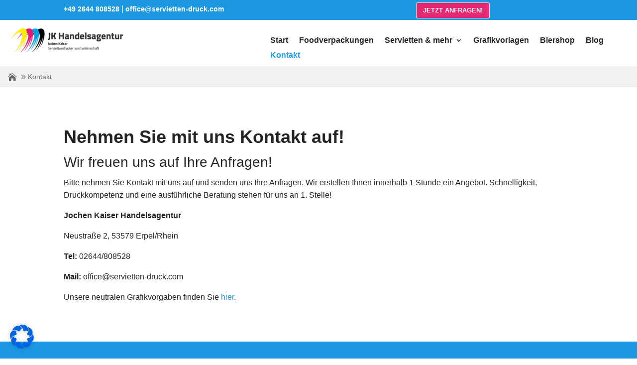

--- FILE ---
content_type: text/css
request_url: https://servietten-druck.com/wp-content/cache/wpfc-minified/mn8i9v3m/bqos5.css
body_size: 8
content:
.ugedi-menu ul.sub-menu{width:400px}.ugedi-menu ul.sub-menu li,.ugedi-menu ul.sub-menu li a{width:100%}.ugedi-menu .nav li li ul{left:400px}.ugedi-menu .nav li.et-reverse-direction-nav li ul{left:auto;right:400px}